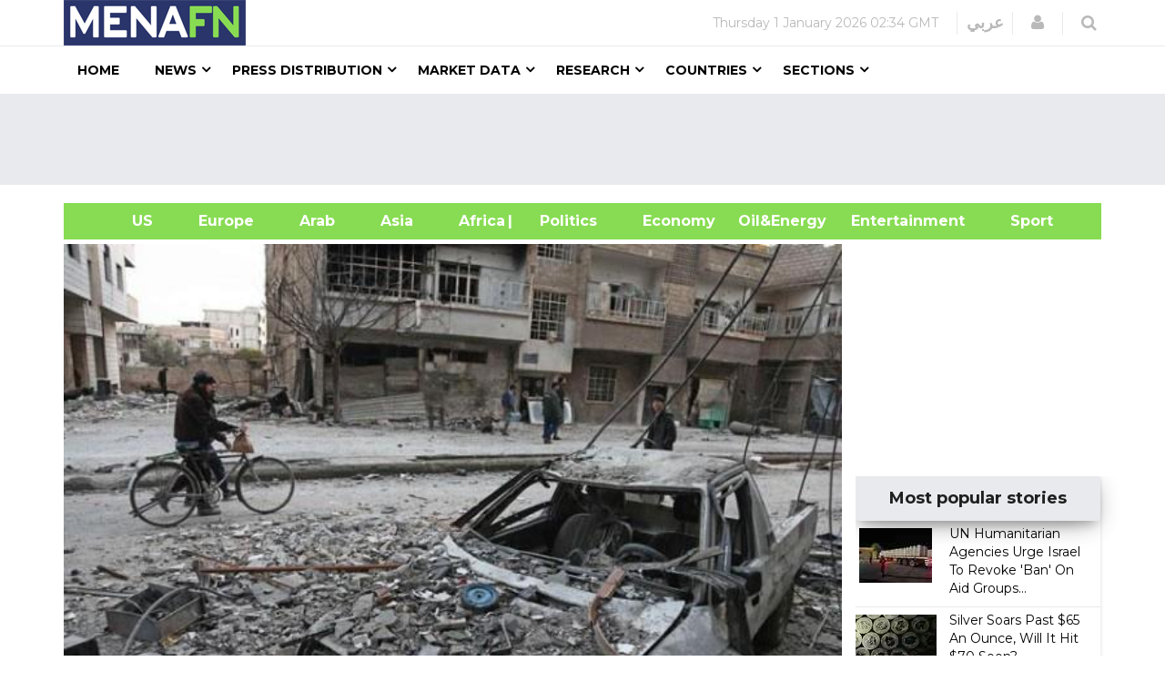

--- FILE ---
content_type: text/html; charset=utf-8
request_url: https://www.google.com/recaptcha/api2/aframe
body_size: 148
content:
<!DOCTYPE HTML><html><head><meta http-equiv="content-type" content="text/html; charset=UTF-8"></head><body><script nonce="FjXZmsKKEpYaNwLgMULooA">/** Anti-fraud and anti-abuse applications only. See google.com/recaptcha */ try{var clients={'sodar':'https://pagead2.googlesyndication.com/pagead/sodar?'};window.addEventListener("message",function(a){try{if(a.source===window.parent){var b=JSON.parse(a.data);var c=clients[b['id']];if(c){var d=document.createElement('img');d.src=c+b['params']+'&rc='+(localStorage.getItem("rc::a")?sessionStorage.getItem("rc::b"):"");window.document.body.appendChild(d);sessionStorage.setItem("rc::e",parseInt(sessionStorage.getItem("rc::e")||0)+1);localStorage.setItem("rc::h",'1767234874944');}}}catch(b){}});window.parent.postMessage("_grecaptcha_ready", "*");}catch(b){}</script></body></html>

--- FILE ---
content_type: text/plain; charset=utf-8
request_url: https://d.clarity.ms/collect
body_size: 72
content:
MODULE https://scripts.clarity.ms/0.8.45/clarity.context.js 1